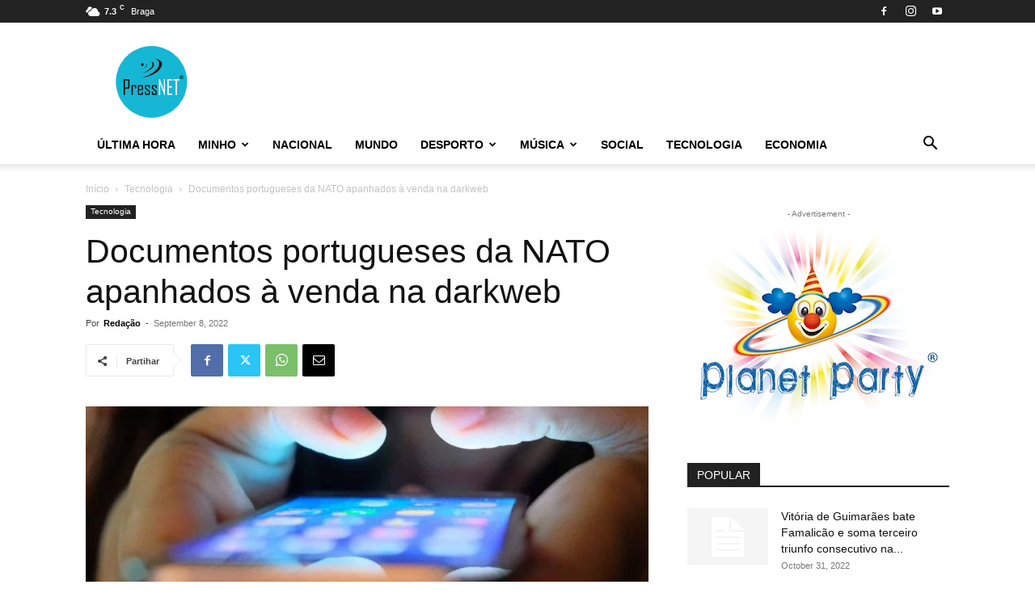

--- FILE ---
content_type: text/html; charset=UTF-8
request_url: https://pressnet.pt/wp/wp-admin/admin-ajax.php?td_theme_name=Newspaper&v=12.7.1
body_size: -144
content:
{"49699":62}

--- FILE ---
content_type: text/html; charset=utf-8
request_url: https://www.google.com/recaptcha/api2/aframe
body_size: 269
content:
<!DOCTYPE HTML><html><head><meta http-equiv="content-type" content="text/html; charset=UTF-8"></head><body><script nonce="LUOHfZdFGZB2FEsz3YAbEQ">/** Anti-fraud and anti-abuse applications only. See google.com/recaptcha */ try{var clients={'sodar':'https://pagead2.googlesyndication.com/pagead/sodar?'};window.addEventListener("message",function(a){try{if(a.source===window.parent){var b=JSON.parse(a.data);var c=clients[b['id']];if(c){var d=document.createElement('img');d.src=c+b['params']+'&rc='+(localStorage.getItem("rc::a")?sessionStorage.getItem("rc::b"):"");window.document.body.appendChild(d);sessionStorage.setItem("rc::e",parseInt(sessionStorage.getItem("rc::e")||0)+1);localStorage.setItem("rc::h",'1770106721319');}}}catch(b){}});window.parent.postMessage("_grecaptcha_ready", "*");}catch(b){}</script></body></html>